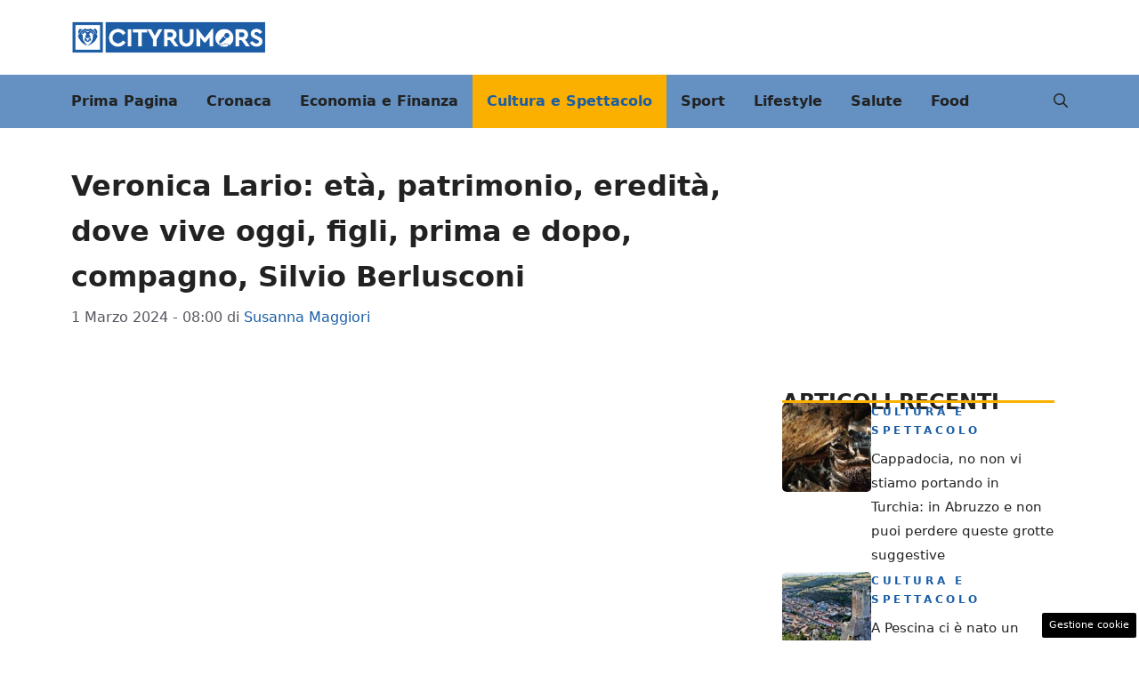

--- FILE ---
content_type: text/html; charset=UTF-8
request_url: https://abruzzo.cityrumors.it/cultura-e-spettacolo/veronica-lario-eta-patrimonio-eredita-dove-vive-oggi-figli-prima-e-dopo-compagno-silvio-berlusconi.html
body_size: 20572
content:
<!DOCTYPE html>
<html lang="it-IT">
<head>
	<meta charset="UTF-8"><link rel="preload" href="https://abruzzo.cityrumors.it/wp-content/cache/fvm/min/1767367004-css36eff8fa2ca9244e459cd44139ac863be43e4e94818eca34cb73b5b68472c.css" as="style" media="all" />
<link rel="preload" href="https://abruzzo.cityrumors.it/wp-content/cache/fvm/min/1767367004-cssd48ebbcc76c40454ef8aa4771fa51d2e06e4a42c7860b75a97d01544427b9.css" as="style" media="all" />
<link rel="preload" href="https://abruzzo.cityrumors.it/wp-content/cache/fvm/min/1767367004-css41b79561960889bce5a8f63e6309cb0d022cd0d49c1bf4cedba9b78500566.css" as="style" media="all" />
<link rel="preload" href="https://abruzzo.cityrumors.it/wp-content/cache/fvm/min/1767367004-css46b6ad8c589129081a7db5a324a63afc7422cbeeb81cdc023990355555d43.css" as="style" media="all" />
<link rel="preload" href="https://abruzzo.cityrumors.it/wp-content/cache/fvm/min/1767367004-jsc33478cce46c5cd4b5e4dc3d852d4bc64a078d131a1bfb48b40f2d5fe498f8.js" as="script" />
<link rel="preload" href="https://abruzzo.cityrumors.it/wp-content/cache/fvm/min/1767367004-js09a842390e8bf29fab37b27bdcf3ce6a1a6f1397cfba334be24074345e26aa.js" as="script" /><script data-cfasync="false">if(navigator.userAgent.match(/MSIE|Internet Explorer/i)||navigator.userAgent.match(/Trident\/7\..*?rv:11/i)){var href=document.location.href;if(!href.match(/[?&]iebrowser/)){if(href.indexOf("?")==-1){if(href.indexOf("#")==-1){document.location.href=href+"?iebrowser=1"}else{document.location.href=href.replace("#","?iebrowser=1#")}}else{if(href.indexOf("#")==-1){document.location.href=href+"&iebrowser=1"}else{document.location.href=href.replace("#","&iebrowser=1#")}}}}</script>
<script data-cfasync="false">class FVMLoader{constructor(e){this.triggerEvents=e,this.eventOptions={passive:!0},this.userEventListener=this.triggerListener.bind(this),this.delayedScripts={normal:[],async:[],defer:[]},this.allJQueries=[]}_addUserInteractionListener(e){this.triggerEvents.forEach(t=>window.addEventListener(t,e.userEventListener,e.eventOptions))}_removeUserInteractionListener(e){this.triggerEvents.forEach(t=>window.removeEventListener(t,e.userEventListener,e.eventOptions))}triggerListener(){this._removeUserInteractionListener(this),"loading"===document.readyState?document.addEventListener("DOMContentLoaded",this._loadEverythingNow.bind(this)):this._loadEverythingNow()}async _loadEverythingNow(){this._runAllDelayedCSS(),this._delayEventListeners(),this._delayJQueryReady(this),this._handleDocumentWrite(),this._registerAllDelayedScripts(),await this._loadScriptsFromList(this.delayedScripts.normal),await this._loadScriptsFromList(this.delayedScripts.defer),await this._loadScriptsFromList(this.delayedScripts.async),await this._triggerDOMContentLoaded(),await this._triggerWindowLoad(),window.dispatchEvent(new Event("wpr-allScriptsLoaded"))}_registerAllDelayedScripts(){document.querySelectorAll("script[type=fvmdelay]").forEach(e=>{e.hasAttribute("src")?e.hasAttribute("async")&&!1!==e.async?this.delayedScripts.async.push(e):e.hasAttribute("defer")&&!1!==e.defer||"module"===e.getAttribute("data-type")?this.delayedScripts.defer.push(e):this.delayedScripts.normal.push(e):this.delayedScripts.normal.push(e)})}_runAllDelayedCSS(){document.querySelectorAll("link[rel=fvmdelay]").forEach(e=>{e.setAttribute("rel","stylesheet")})}async _transformScript(e){return await this._requestAnimFrame(),new Promise(t=>{const n=document.createElement("script");let r;[...e.attributes].forEach(e=>{let t=e.nodeName;"type"!==t&&("data-type"===t&&(t="type",r=e.nodeValue),n.setAttribute(t,e.nodeValue))}),e.hasAttribute("src")?(n.addEventListener("load",t),n.addEventListener("error",t)):(n.text=e.text,t()),e.parentNode.replaceChild(n,e)})}async _loadScriptsFromList(e){const t=e.shift();return t?(await this._transformScript(t),this._loadScriptsFromList(e)):Promise.resolve()}_delayEventListeners(){let e={};function t(t,n){!function(t){function n(n){return e[t].eventsToRewrite.indexOf(n)>=0?"wpr-"+n:n}e[t]||(e[t]={originalFunctions:{add:t.addEventListener,remove:t.removeEventListener},eventsToRewrite:[]},t.addEventListener=function(){arguments[0]=n(arguments[0]),e[t].originalFunctions.add.apply(t,arguments)},t.removeEventListener=function(){arguments[0]=n(arguments[0]),e[t].originalFunctions.remove.apply(t,arguments)})}(t),e[t].eventsToRewrite.push(n)}function n(e,t){let n=e[t];Object.defineProperty(e,t,{get:()=>n||function(){},set(r){e["wpr"+t]=n=r}})}t(document,"DOMContentLoaded"),t(window,"DOMContentLoaded"),t(window,"load"),t(window,"pageshow"),t(document,"readystatechange"),n(document,"onreadystatechange"),n(window,"onload"),n(window,"onpageshow")}_delayJQueryReady(e){let t=window.jQuery;Object.defineProperty(window,"jQuery",{get:()=>t,set(n){if(n&&n.fn&&!e.allJQueries.includes(n)){n.fn.ready=n.fn.init.prototype.ready=function(t){e.domReadyFired?t.bind(document)(n):document.addEventListener("DOMContentLoaded2",()=>t.bind(document)(n))};const t=n.fn.on;n.fn.on=n.fn.init.prototype.on=function(){if(this[0]===window){function e(e){return e.split(" ").map(e=>"load"===e||0===e.indexOf("load.")?"wpr-jquery-load":e).join(" ")}"string"==typeof arguments[0]||arguments[0]instanceof String?arguments[0]=e(arguments[0]):"object"==typeof arguments[0]&&Object.keys(arguments[0]).forEach(t=>{delete Object.assign(arguments[0],{[e(t)]:arguments[0][t]})[t]})}return t.apply(this,arguments),this},e.allJQueries.push(n)}t=n}})}async _triggerDOMContentLoaded(){this.domReadyFired=!0,await this._requestAnimFrame(),document.dispatchEvent(new Event("DOMContentLoaded2")),await this._requestAnimFrame(),window.dispatchEvent(new Event("DOMContentLoaded2")),await this._requestAnimFrame(),document.dispatchEvent(new Event("wpr-readystatechange")),await this._requestAnimFrame(),document.wpronreadystatechange&&document.wpronreadystatechange()}async _triggerWindowLoad(){await this._requestAnimFrame(),window.dispatchEvent(new Event("wpr-load")),await this._requestAnimFrame(),window.wpronload&&window.wpronload(),await this._requestAnimFrame(),this.allJQueries.forEach(e=>e(window).trigger("wpr-jquery-load")),window.dispatchEvent(new Event("wpr-pageshow")),await this._requestAnimFrame(),window.wpronpageshow&&window.wpronpageshow()}_handleDocumentWrite(){const e=new Map;document.write=document.writeln=function(t){const n=document.currentScript,r=document.createRange(),i=n.parentElement;let a=e.get(n);void 0===a&&(a=n.nextSibling,e.set(n,a));const s=document.createDocumentFragment();r.setStart(s,0),s.appendChild(r.createContextualFragment(t)),i.insertBefore(s,a)}}async _requestAnimFrame(){return new Promise(e=>requestAnimationFrame(e))}static run(){const e=new FVMLoader(["keydown","mousemove","touchmove","touchstart","touchend","wheel"]);e._addUserInteractionListener(e)}}FVMLoader.run();</script><meta name='robots' content='index, follow, max-image-preview:large, max-snippet:-1, max-video-preview:-1' /><meta name="viewport" content="width=device-width, initial-scale=1"><title>Veronica Lario: età, patrimonio, eredità, dove vive oggi, figli, prima e dopo, compagno, Silvio Berlusconi - Abruzzo Cityrumors</title><meta name="description" content="Scopriamo più nel complesso cosa ha vissuto Veronica Lario nell&#039;arco della sua vita. Un&#039;occasione per sapere della sua eredità, dei suoi figli" /><link rel="canonical" href="https://abruzzo.cityrumors.it/cultura-e-spettacolo/veronica-lario-eta-patrimonio-eredita-dove-vive-oggi-figli-prima-e-dopo-compagno-silvio-berlusconi.html" /><meta property="og:locale" content="it_IT" /><meta property="og:type" content="article" /><meta property="og:title" content="Veronica Lario: età, patrimonio, eredità, dove vive oggi, figli, prima e dopo, compagno, Silvio Berlusconi - Abruzzo Cityrumors" /><meta property="og:description" content="Scopriamo più nel complesso cosa ha vissuto Veronica Lario nell&#039;arco della sua vita. Un&#039;occasione per sapere della sua eredità, dei suoi figli" /><meta property="og:url" content="https://abruzzo.cityrumors.it/cultura-e-spettacolo/veronica-lario-eta-patrimonio-eredita-dove-vive-oggi-figli-prima-e-dopo-compagno-silvio-berlusconi.html" /><meta property="og:site_name" content="Abruzzo Cityrumors" /><meta property="article:published_time" content="2024-03-01T07:00:08+00:00" /><meta property="og:image" content="https://abruzzo.cityrumors.it/wp-content/uploads/2024/02/Veronica-Lario-e-silvio-Berlusconi-29022024-abruzzocityrumors.it_.jpg" /><meta property="og:image:width" content="1200" /><meta property="og:image:height" content="800" /><meta property="og:image:type" content="image/jpeg" /><meta name="author" content="Susanna Maggiori" /><meta name="twitter:card" content="summary_large_image" /><script type="application/ld+json" class="yoast-schema-graph">{"@context":"https://schema.org","@graph":[{"@type":"NewsArticle","@id":"https://abruzzo.cityrumors.it/cultura-e-spettacolo/veronica-lario-eta-patrimonio-eredita-dove-vive-oggi-figli-prima-e-dopo-compagno-silvio-berlusconi.html#article","isPartOf":{"@id":"https://abruzzo.cityrumors.it/cultura-e-spettacolo/veronica-lario-eta-patrimonio-eredita-dove-vive-oggi-figli-prima-e-dopo-compagno-silvio-berlusconi.html"},"author":{"name":"Susanna Maggiori","@id":"https://abruzzo.cityrumors.it/#/schema/person/475ac58e9b9cf88711ebb35a473106e7"},"headline":"Veronica Lario: età, patrimonio, eredità, dove vive oggi, figli, prima e dopo, compagno, Silvio Berlusconi","datePublished":"2024-03-01T07:00:08+00:00","mainEntityOfPage":{"@id":"https://abruzzo.cityrumors.it/cultura-e-spettacolo/veronica-lario-eta-patrimonio-eredita-dove-vive-oggi-figli-prima-e-dopo-compagno-silvio-berlusconi.html"},"wordCount":689,"publisher":{"@id":"https://abruzzo.cityrumors.it/#organization"},"image":{"@id":"https://abruzzo.cityrumors.it/cultura-e-spettacolo/veronica-lario-eta-patrimonio-eredita-dove-vive-oggi-figli-prima-e-dopo-compagno-silvio-berlusconi.html#primaryimage"},"thumbnailUrl":"https://abruzzo.cityrumors.it/wp-content/uploads/2024/02/Veronica-Lario-e-silvio-Berlusconi-29022024-abruzzocityrumors.it_.jpg","articleSection":["Cultura e Spettacolo"],"inLanguage":"it-IT"},{"@type":"WebPage","@id":"https://abruzzo.cityrumors.it/cultura-e-spettacolo/veronica-lario-eta-patrimonio-eredita-dove-vive-oggi-figli-prima-e-dopo-compagno-silvio-berlusconi.html","url":"https://abruzzo.cityrumors.it/cultura-e-spettacolo/veronica-lario-eta-patrimonio-eredita-dove-vive-oggi-figli-prima-e-dopo-compagno-silvio-berlusconi.html","name":"Veronica Lario: età, patrimonio, eredità, dove vive oggi, figli, prima e dopo, compagno, Silvio Berlusconi - Abruzzo Cityrumors","isPartOf":{"@id":"https://abruzzo.cityrumors.it/#website"},"primaryImageOfPage":{"@id":"https://abruzzo.cityrumors.it/cultura-e-spettacolo/veronica-lario-eta-patrimonio-eredita-dove-vive-oggi-figli-prima-e-dopo-compagno-silvio-berlusconi.html#primaryimage"},"image":{"@id":"https://abruzzo.cityrumors.it/cultura-e-spettacolo/veronica-lario-eta-patrimonio-eredita-dove-vive-oggi-figli-prima-e-dopo-compagno-silvio-berlusconi.html#primaryimage"},"thumbnailUrl":"https://abruzzo.cityrumors.it/wp-content/uploads/2024/02/Veronica-Lario-e-silvio-Berlusconi-29022024-abruzzocityrumors.it_.jpg","datePublished":"2024-03-01T07:00:08+00:00","description":"Scopriamo più nel complesso cosa ha vissuto Veronica Lario nell'arco della sua vita. Un'occasione per sapere della sua eredità, dei suoi figli","breadcrumb":{"@id":"https://abruzzo.cityrumors.it/cultura-e-spettacolo/veronica-lario-eta-patrimonio-eredita-dove-vive-oggi-figli-prima-e-dopo-compagno-silvio-berlusconi.html#breadcrumb"},"inLanguage":"it-IT","potentialAction":[{"@type":"ReadAction","target":["https://abruzzo.cityrumors.it/cultura-e-spettacolo/veronica-lario-eta-patrimonio-eredita-dove-vive-oggi-figli-prima-e-dopo-compagno-silvio-berlusconi.html"]}]},{"@type":"ImageObject","inLanguage":"it-IT","@id":"https://abruzzo.cityrumors.it/cultura-e-spettacolo/veronica-lario-eta-patrimonio-eredita-dove-vive-oggi-figli-prima-e-dopo-compagno-silvio-berlusconi.html#primaryimage","url":"https://abruzzo.cityrumors.it/wp-content/uploads/2024/02/Veronica-Lario-e-silvio-Berlusconi-29022024-abruzzocityrumors.it_.jpg","contentUrl":"https://abruzzo.cityrumors.it/wp-content/uploads/2024/02/Veronica-Lario-e-silvio-Berlusconi-29022024-abruzzocityrumors.it_.jpg","width":1200,"height":800,"caption":"Veronica Lario: età, patrimonio, eredità, dove vive oggi, figli, prima e dopo, compagno, Silvio Berlusconi-Abruzzo.cityrumors.it"},{"@type":"BreadcrumbList","@id":"https://abruzzo.cityrumors.it/cultura-e-spettacolo/veronica-lario-eta-patrimonio-eredita-dove-vive-oggi-figli-prima-e-dopo-compagno-silvio-berlusconi.html#breadcrumb","itemListElement":[{"@type":"ListItem","position":1,"name":"Home","item":"https://abruzzo.cityrumors.it/"},{"@type":"ListItem","position":2,"name":"Veronica Lario: età, patrimonio, eredità, dove vive oggi, figli, prima e dopo, compagno, Silvio Berlusconi"}]},{"@type":"WebSite","@id":"https://abruzzo.cityrumors.it/#website","url":"https://abruzzo.cityrumors.it/","name":"Abruzzo Cityrumors","description":"Ultime notizie abruzzo oggi","publisher":{"@id":"https://abruzzo.cityrumors.it/#organization"},"potentialAction":[{"@type":"SearchAction","target":{"@type":"EntryPoint","urlTemplate":"https://abruzzo.cityrumors.it/?s={search_term_string}"},"query-input":{"@type":"PropertyValueSpecification","valueRequired":true,"valueName":"search_term_string"}}],"inLanguage":"it-IT"},{"@type":"Organization","@id":"https://abruzzo.cityrumors.it/#organization","name":"Abruzzo Cityrumors","url":"https://abruzzo.cityrumors.it/","logo":{"@type":"ImageObject","inLanguage":"it-IT","@id":"https://abruzzo.cityrumors.it/#/schema/logo/image/","url":"https://abruzzo.cityrumors.it/wp-content/uploads/2023/07/quadrato-cityrumors.jpg","contentUrl":"https://abruzzo.cityrumors.it/wp-content/uploads/2023/07/quadrato-cityrumors.jpg","width":696,"height":696,"caption":"Abruzzo Cityrumors"},"image":{"@id":"https://abruzzo.cityrumors.it/#/schema/logo/image/"}},{"@type":"Person","@id":"https://abruzzo.cityrumors.it/#/schema/person/475ac58e9b9cf88711ebb35a473106e7","name":"Susanna Maggiori","image":{"@type":"ImageObject","inLanguage":"it-IT","@id":"https://abruzzo.cityrumors.it/#/schema/person/image/","url":"https://secure.gravatar.com/avatar/016b6c7ebb13e18968595f4d0d4d74004bcdf1aca20e41f210b1e33074de05ac?s=96&d=mm&r=g","contentUrl":"https://secure.gravatar.com/avatar/016b6c7ebb13e18968595f4d0d4d74004bcdf1aca20e41f210b1e33074de05ac?s=96&d=mm&r=g","caption":"Susanna Maggiori"},"url":"https://abruzzo.cityrumors.it/author/susanna-maggiori"}]}</script><link rel="alternate" type="application/rss+xml" title="Abruzzo Cityrumors &raquo; Feed" href="https://abruzzo.cityrumors.it/feed" /><link rel="alternate" type="application/rss+xml" title="Abruzzo Cityrumors &raquo; Feed dei commenti" href="https://abruzzo.cityrumors.it/comments/feed" /><meta name="google-site-verification" content="li2atDSQGH4i_0kZnLP9UNp8J3Ve6ybNT1QGvc8GTwo" /><meta name="verification" content="89e750aaa1d465cee62803f81e944c68" />
	

	
	
	
	
	
	
	
	
	
	
	
	
	
	
	
	
	
	
	






<style id='wp-img-auto-sizes-contain-inline-css' media="all">img:is([sizes=auto i],[sizes^="auto," i]){contain-intrinsic-size:3000px 1500px}</style>
<style id='wp-block-library-inline-css' media="all">:root{--wp-block-synced-color:#7a00df;--wp-block-synced-color--rgb:122,0,223;--wp-bound-block-color:var(--wp-block-synced-color);--wp-editor-canvas-background:#ddd;--wp-admin-theme-color:#007cba;--wp-admin-theme-color--rgb:0,124,186;--wp-admin-theme-color-darker-10:#006ba1;--wp-admin-theme-color-darker-10--rgb:0,107,160.5;--wp-admin-theme-color-darker-20:#005a87;--wp-admin-theme-color-darker-20--rgb:0,90,135;--wp-admin-border-width-focus:2px}@media (min-resolution:192dpi){:root{--wp-admin-border-width-focus:1.5px}}.wp-element-button{cursor:pointer}:root .has-very-light-gray-background-color{background-color:#eee}:root .has-very-dark-gray-background-color{background-color:#313131}:root .has-very-light-gray-color{color:#eee}:root .has-very-dark-gray-color{color:#313131}:root .has-vivid-green-cyan-to-vivid-cyan-blue-gradient-background{background:linear-gradient(135deg,#00d084,#0693e3)}:root .has-purple-crush-gradient-background{background:linear-gradient(135deg,#34e2e4,#4721fb 50%,#ab1dfe)}:root .has-hazy-dawn-gradient-background{background:linear-gradient(135deg,#faaca8,#dad0ec)}:root .has-subdued-olive-gradient-background{background:linear-gradient(135deg,#fafae1,#67a671)}:root .has-atomic-cream-gradient-background{background:linear-gradient(135deg,#fdd79a,#004a59)}:root .has-nightshade-gradient-background{background:linear-gradient(135deg,#330968,#31cdcf)}:root .has-midnight-gradient-background{background:linear-gradient(135deg,#020381,#2874fc)}:root{--wp--preset--font-size--normal:16px;--wp--preset--font-size--huge:42px}.has-regular-font-size{font-size:1em}.has-larger-font-size{font-size:2.625em}.has-normal-font-size{font-size:var(--wp--preset--font-size--normal)}.has-huge-font-size{font-size:var(--wp--preset--font-size--huge)}.has-text-align-center{text-align:center}.has-text-align-left{text-align:left}.has-text-align-right{text-align:right}.has-fit-text{white-space:nowrap!important}#end-resizable-editor-section{display:none}.aligncenter{clear:both}.items-justified-left{justify-content:flex-start}.items-justified-center{justify-content:center}.items-justified-right{justify-content:flex-end}.items-justified-space-between{justify-content:space-between}.screen-reader-text{border:0;clip-path:inset(50%);height:1px;margin:-1px;overflow:hidden;padding:0;position:absolute;width:1px;word-wrap:normal!important}.screen-reader-text:focus{background-color:#ddd;clip-path:none;color:#444;display:block;font-size:1em;height:auto;left:5px;line-height:normal;padding:15px 23px 14px;text-decoration:none;top:5px;width:auto;z-index:100000}html :where(.has-border-color){border-style:solid}html :where([style*=border-top-color]){border-top-style:solid}html :where([style*=border-right-color]){border-right-style:solid}html :where([style*=border-bottom-color]){border-bottom-style:solid}html :where([style*=border-left-color]){border-left-style:solid}html :where([style*=border-width]){border-style:solid}html :where([style*=border-top-width]){border-top-style:solid}html :where([style*=border-right-width]){border-right-style:solid}html :where([style*=border-bottom-width]){border-bottom-style:solid}html :where([style*=border-left-width]){border-left-style:solid}html :where(img[class*=wp-image-]){height:auto;max-width:100%}:where(figure){margin:0 0 1em}html :where(.is-position-sticky){--wp-admin--admin-bar--position-offset:var(--wp-admin--admin-bar--height,0px)}@media screen and (max-width:600px){html :where(.is-position-sticky){--wp-admin--admin-bar--position-offset:0px}}</style><style id='global-styles-inline-css' media="all">:root{--wp--preset--aspect-ratio--square:1;--wp--preset--aspect-ratio--4-3:4/3;--wp--preset--aspect-ratio--3-4:3/4;--wp--preset--aspect-ratio--3-2:3/2;--wp--preset--aspect-ratio--2-3:2/3;--wp--preset--aspect-ratio--16-9:16/9;--wp--preset--aspect-ratio--9-16:9/16;--wp--preset--color--black:#000000;--wp--preset--color--cyan-bluish-gray:#abb8c3;--wp--preset--color--white:#ffffff;--wp--preset--color--pale-pink:#f78da7;--wp--preset--color--vivid-red:#cf2e2e;--wp--preset--color--luminous-vivid-orange:#ff6900;--wp--preset--color--luminous-vivid-amber:#fcb900;--wp--preset--color--light-green-cyan:#7bdcb5;--wp--preset--color--vivid-green-cyan:#00d084;--wp--preset--color--pale-cyan-blue:#8ed1fc;--wp--preset--color--vivid-cyan-blue:#0693e3;--wp--preset--color--vivid-purple:#9b51e0;--wp--preset--color--contrast:var(--contrast);--wp--preset--color--contrast-2:var(--contrast-2);--wp--preset--color--contrast-3:var(--contrast-3);--wp--preset--color--base:var(--base);--wp--preset--color--base-2:var(--base-2);--wp--preset--color--base-3:var(--base-3);--wp--preset--color--accent:var(--accent);--wp--preset--color--var-accent-2:var(--var--accent-2);--wp--preset--gradient--vivid-cyan-blue-to-vivid-purple:linear-gradient(135deg,rgb(6,147,227) 0%,rgb(155,81,224) 100%);--wp--preset--gradient--light-green-cyan-to-vivid-green-cyan:linear-gradient(135deg,rgb(122,220,180) 0%,rgb(0,208,130) 100%);--wp--preset--gradient--luminous-vivid-amber-to-luminous-vivid-orange:linear-gradient(135deg,rgb(252,185,0) 0%,rgb(255,105,0) 100%);--wp--preset--gradient--luminous-vivid-orange-to-vivid-red:linear-gradient(135deg,rgb(255,105,0) 0%,rgb(207,46,46) 100%);--wp--preset--gradient--very-light-gray-to-cyan-bluish-gray:linear-gradient(135deg,rgb(238,238,238) 0%,rgb(169,184,195) 100%);--wp--preset--gradient--cool-to-warm-spectrum:linear-gradient(135deg,rgb(74,234,220) 0%,rgb(151,120,209) 20%,rgb(207,42,186) 40%,rgb(238,44,130) 60%,rgb(251,105,98) 80%,rgb(254,248,76) 100%);--wp--preset--gradient--blush-light-purple:linear-gradient(135deg,rgb(255,206,236) 0%,rgb(152,150,240) 100%);--wp--preset--gradient--blush-bordeaux:linear-gradient(135deg,rgb(254,205,165) 0%,rgb(254,45,45) 50%,rgb(107,0,62) 100%);--wp--preset--gradient--luminous-dusk:linear-gradient(135deg,rgb(255,203,112) 0%,rgb(199,81,192) 50%,rgb(65,88,208) 100%);--wp--preset--gradient--pale-ocean:linear-gradient(135deg,rgb(255,245,203) 0%,rgb(182,227,212) 50%,rgb(51,167,181) 100%);--wp--preset--gradient--electric-grass:linear-gradient(135deg,rgb(202,248,128) 0%,rgb(113,206,126) 100%);--wp--preset--gradient--midnight:linear-gradient(135deg,rgb(2,3,129) 0%,rgb(40,116,252) 100%);--wp--preset--font-size--small:13px;--wp--preset--font-size--medium:20px;--wp--preset--font-size--large:36px;--wp--preset--font-size--x-large:42px;--wp--preset--spacing--20:0.44rem;--wp--preset--spacing--30:0.67rem;--wp--preset--spacing--40:1rem;--wp--preset--spacing--50:1.5rem;--wp--preset--spacing--60:2.25rem;--wp--preset--spacing--70:3.38rem;--wp--preset--spacing--80:5.06rem;--wp--preset--shadow--natural:6px 6px 9px rgba(0, 0, 0, 0.2);--wp--preset--shadow--deep:12px 12px 50px rgba(0, 0, 0, 0.4);--wp--preset--shadow--sharp:6px 6px 0px rgba(0, 0, 0, 0.2);--wp--preset--shadow--outlined:6px 6px 0px -3px rgb(255, 255, 255), 6px 6px rgb(0, 0, 0);--wp--preset--shadow--crisp:6px 6px 0px rgb(0, 0, 0)}:where(.is-layout-flex){gap:.5em}:where(.is-layout-grid){gap:.5em}body .is-layout-flex{display:flex}.is-layout-flex{flex-wrap:wrap;align-items:center}.is-layout-flex>:is(*,div){margin:0}body .is-layout-grid{display:grid}.is-layout-grid>:is(*,div){margin:0}:where(.wp-block-columns.is-layout-flex){gap:2em}:where(.wp-block-columns.is-layout-grid){gap:2em}:where(.wp-block-post-template.is-layout-flex){gap:1.25em}:where(.wp-block-post-template.is-layout-grid){gap:1.25em}.has-black-color{color:var(--wp--preset--color--black)!important}.has-cyan-bluish-gray-color{color:var(--wp--preset--color--cyan-bluish-gray)!important}.has-white-color{color:var(--wp--preset--color--white)!important}.has-pale-pink-color{color:var(--wp--preset--color--pale-pink)!important}.has-vivid-red-color{color:var(--wp--preset--color--vivid-red)!important}.has-luminous-vivid-orange-color{color:var(--wp--preset--color--luminous-vivid-orange)!important}.has-luminous-vivid-amber-color{color:var(--wp--preset--color--luminous-vivid-amber)!important}.has-light-green-cyan-color{color:var(--wp--preset--color--light-green-cyan)!important}.has-vivid-green-cyan-color{color:var(--wp--preset--color--vivid-green-cyan)!important}.has-pale-cyan-blue-color{color:var(--wp--preset--color--pale-cyan-blue)!important}.has-vivid-cyan-blue-color{color:var(--wp--preset--color--vivid-cyan-blue)!important}.has-vivid-purple-color{color:var(--wp--preset--color--vivid-purple)!important}.has-black-background-color{background-color:var(--wp--preset--color--black)!important}.has-cyan-bluish-gray-background-color{background-color:var(--wp--preset--color--cyan-bluish-gray)!important}.has-white-background-color{background-color:var(--wp--preset--color--white)!important}.has-pale-pink-background-color{background-color:var(--wp--preset--color--pale-pink)!important}.has-vivid-red-background-color{background-color:var(--wp--preset--color--vivid-red)!important}.has-luminous-vivid-orange-background-color{background-color:var(--wp--preset--color--luminous-vivid-orange)!important}.has-luminous-vivid-amber-background-color{background-color:var(--wp--preset--color--luminous-vivid-amber)!important}.has-light-green-cyan-background-color{background-color:var(--wp--preset--color--light-green-cyan)!important}.has-vivid-green-cyan-background-color{background-color:var(--wp--preset--color--vivid-green-cyan)!important}.has-pale-cyan-blue-background-color{background-color:var(--wp--preset--color--pale-cyan-blue)!important}.has-vivid-cyan-blue-background-color{background-color:var(--wp--preset--color--vivid-cyan-blue)!important}.has-vivid-purple-background-color{background-color:var(--wp--preset--color--vivid-purple)!important}.has-black-border-color{border-color:var(--wp--preset--color--black)!important}.has-cyan-bluish-gray-border-color{border-color:var(--wp--preset--color--cyan-bluish-gray)!important}.has-white-border-color{border-color:var(--wp--preset--color--white)!important}.has-pale-pink-border-color{border-color:var(--wp--preset--color--pale-pink)!important}.has-vivid-red-border-color{border-color:var(--wp--preset--color--vivid-red)!important}.has-luminous-vivid-orange-border-color{border-color:var(--wp--preset--color--luminous-vivid-orange)!important}.has-luminous-vivid-amber-border-color{border-color:var(--wp--preset--color--luminous-vivid-amber)!important}.has-light-green-cyan-border-color{border-color:var(--wp--preset--color--light-green-cyan)!important}.has-vivid-green-cyan-border-color{border-color:var(--wp--preset--color--vivid-green-cyan)!important}.has-pale-cyan-blue-border-color{border-color:var(--wp--preset--color--pale-cyan-blue)!important}.has-vivid-cyan-blue-border-color{border-color:var(--wp--preset--color--vivid-cyan-blue)!important}.has-vivid-purple-border-color{border-color:var(--wp--preset--color--vivid-purple)!important}.has-vivid-cyan-blue-to-vivid-purple-gradient-background{background:var(--wp--preset--gradient--vivid-cyan-blue-to-vivid-purple)!important}.has-light-green-cyan-to-vivid-green-cyan-gradient-background{background:var(--wp--preset--gradient--light-green-cyan-to-vivid-green-cyan)!important}.has-luminous-vivid-amber-to-luminous-vivid-orange-gradient-background{background:var(--wp--preset--gradient--luminous-vivid-amber-to-luminous-vivid-orange)!important}.has-luminous-vivid-orange-to-vivid-red-gradient-background{background:var(--wp--preset--gradient--luminous-vivid-orange-to-vivid-red)!important}.has-very-light-gray-to-cyan-bluish-gray-gradient-background{background:var(--wp--preset--gradient--very-light-gray-to-cyan-bluish-gray)!important}.has-cool-to-warm-spectrum-gradient-background{background:var(--wp--preset--gradient--cool-to-warm-spectrum)!important}.has-blush-light-purple-gradient-background{background:var(--wp--preset--gradient--blush-light-purple)!important}.has-blush-bordeaux-gradient-background{background:var(--wp--preset--gradient--blush-bordeaux)!important}.has-luminous-dusk-gradient-background{background:var(--wp--preset--gradient--luminous-dusk)!important}.has-pale-ocean-gradient-background{background:var(--wp--preset--gradient--pale-ocean)!important}.has-electric-grass-gradient-background{background:var(--wp--preset--gradient--electric-grass)!important}.has-midnight-gradient-background{background:var(--wp--preset--gradient--midnight)!important}.has-small-font-size{font-size:var(--wp--preset--font-size--small)!important}.has-medium-font-size{font-size:var(--wp--preset--font-size--medium)!important}.has-large-font-size{font-size:var(--wp--preset--font-size--large)!important}.has-x-large-font-size{font-size:var(--wp--preset--font-size--x-large)!important}</style>

<style id='classic-theme-styles-inline-css' media="all">/*! This file is auto-generated */
.wp-block-button__link{color:#fff;background-color:#32373c;border-radius:9999px;box-shadow:none;text-decoration:none;padding:calc(.667em + 2px) calc(1.333em + 2px);font-size:1.125em}.wp-block-file__button{background:#32373c;color:#fff;text-decoration:none}</style>
<link rel='stylesheet' id='adser-css' href='https://abruzzo.cityrumors.it/wp-content/cache/fvm/min/1767367004-css36eff8fa2ca9244e459cd44139ac863be43e4e94818eca34cb73b5b68472c.css' media='all' />
<link rel='stylesheet' id='elements-css' href='https://abruzzo.cityrumors.it/wp-content/cache/fvm/min/1767367004-cssd48ebbcc76c40454ef8aa4771fa51d2e06e4a42c7860b75a97d01544427b9.css' media='all' />
<link rel='stylesheet' id='dadaPushly-css' href='https://abruzzo.cityrumors.it/wp-content/cache/fvm/min/1767367004-css41b79561960889bce5a8f63e6309cb0d022cd0d49c1bf4cedba9b78500566.css' media='all' />
<link rel='stylesheet' id='generate-style-css' href='https://abruzzo.cityrumors.it/wp-content/cache/fvm/min/1767367004-css46b6ad8c589129081a7db5a324a63afc7422cbeeb81cdc023990355555d43.css' media='all' />
<style id='generate-style-inline-css' media="all">body{background-color:var(--base-3);color:var(--contrast)}a{color:var(--accent)}a:hover,a:focus{text-decoration:underline}.entry-title a,.site-branding a,a.button,.wp-block-button__link,.main-navigation a{text-decoration:none}a:hover,a:focus,a:active{color:var(--contrast)}.wp-block-group__inner-container{max-width:1200px;margin-left:auto;margin-right:auto}.site-header .header-image{width:220px}:root{--contrast:#222222;--contrast-2:#575760;--contrast-3:#b2b2be;--base:#f0f0f0;--base-2:#f7f8f9;--base-3:#ffffff;--accent:#1b5ea7;--var--accent-2:#fbb000}:root .has-contrast-color{color:var(--contrast)}:root .has-contrast-background-color{background-color:var(--contrast)}:root .has-contrast-2-color{color:var(--contrast-2)}:root .has-contrast-2-background-color{background-color:var(--contrast-2)}:root .has-contrast-3-color{color:var(--contrast-3)}:root .has-contrast-3-background-color{background-color:var(--contrast-3)}:root .has-base-color{color:var(--base)}:root .has-base-background-color{background-color:var(--base)}:root .has-base-2-color{color:var(--base-2)}:root .has-base-2-background-color{background-color:var(--base-2)}:root .has-base-3-color{color:var(--base-3)}:root .has-base-3-background-color{background-color:var(--base-3)}:root .has-accent-color{color:var(--accent)}:root .has-accent-background-color{background-color:var(--accent)}:root .has-var--accent-2-color{color:var(--var--accent-2)}:root .has-var--accent-2-background-color{background-color:var(--var--accent-2)}.gp-modal:not(.gp-modal--open):not(.gp-modal--transition){display:none}.gp-modal--transition:not(.gp-modal--open){pointer-events:none}.gp-modal-overlay:not(.gp-modal-overlay--open):not(.gp-modal--transition){display:none}.gp-modal__overlay{display:none;position:fixed;top:0;left:0;right:0;bottom:0;background:rgba(0,0,0,.2);display:flex;justify-content:center;align-items:center;z-index:10000;backdrop-filter:blur(3px);transition:opacity 500ms ease;opacity:0}.gp-modal--open:not(.gp-modal--transition) .gp-modal__overlay{opacity:1}.gp-modal__container{max-width:100%;max-height:100vh;transform:scale(.9);transition:transform 500ms ease;padding:0 10px}.gp-modal--open:not(.gp-modal--transition) .gp-modal__container{transform:scale(1)}.search-modal-fields{display:flex}.gp-search-modal .gp-modal__overlay{align-items:flex-start;padding-top:25vh;background:var(--gp-search-modal-overlay-bg-color)}.search-modal-form{width:500px;max-width:100%;background-color:var(--gp-search-modal-bg-color);color:var(--gp-search-modal-text-color)}.search-modal-form .search-field,.search-modal-form .search-field:focus{width:100%;height:60px;background-color:transparent;border:0;appearance:none;color:currentColor}.search-modal-fields button,.search-modal-fields button:active,.search-modal-fields button:focus,.search-modal-fields button:hover{background-color:transparent;border:0;color:currentColor;width:60px}.main-navigation a,.main-navigation .menu-toggle,.main-navigation .menu-bar-items{font-weight:700;font-size:16px}h1{font-weight:600;font-size:32px;line-height:1.6em}h2{font-weight:600;font-size:30px;line-height:1.5em}h3{font-weight:600;line-height:1.5em}body,button,input,select,textarea{font-size:19px}body{line-height:1.8}.top-bar{background-color:#636363;color:#fff}.top-bar a{color:#fff}.top-bar a:hover{color:#303030}.site-header{background-color:var(--base-3)}.main-title a,.main-title a:hover{color:var(--contrast)}.site-description{color:var(--contrast-2)}.main-navigation,.main-navigation ul ul{background-color:rgba(27,94,166,.68)}.main-navigation .main-nav ul li a,.main-navigation .menu-toggle,.main-navigation .menu-bar-items{color:var(--contrast)}.main-navigation .main-nav ul li:not([class*="current-menu-"]):hover>a,.main-navigation .main-nav ul li:not([class*="current-menu-"]):focus>a,.main-navigation .main-nav ul li.sfHover:not([class*="current-menu-"])>a,.main-navigation .menu-bar-item:hover>a,.main-navigation .menu-bar-item.sfHover>a{color:var(--accent);background-color:var(--var--accent-2)}button.menu-toggle:hover,button.menu-toggle:focus{color:var(--contrast)}.main-navigation .main-nav ul li[class*="current-menu-"]>a{color:var(--accent);background-color:var(--var--accent-2)}.navigation-search input[type="search"],.navigation-search input[type="search"]:active,.navigation-search input[type="search"]:focus,.main-navigation .main-nav ul li.search-item.active>a,.main-navigation .menu-bar-items .search-item.active>a{color:var(--accent);background-color:var(--var--accent-2)}.main-navigation ul ul{background-color:var(--base)}.separate-containers .inside-article,.separate-containers .comments-area,.separate-containers .page-header,.one-container .container,.separate-containers .paging-navigation,.inside-page-header{background-color:var(--base-3)}.entry-title a{color:var(--contrast)}.entry-title a:hover{color:var(--contrast-2)}.entry-meta{color:var(--contrast-2)}.sidebar .widget{background-color:var(--base-3)}.footer-widgets{background-color:var(--base-3)}.site-info{color:var(--base-3);background-color:var(--contrast)}.site-info a{color:var(--base-3)}.site-info a:hover{color:var(--base-3)}.footer-bar .widget_nav_menu .current-menu-item a{color:var(--base-3)}input[type="text"],input[type="email"],input[type="url"],input[type="password"],input[type="search"],input[type="tel"],input[type="number"],textarea,select{color:var(--contrast);background-color:var(--base-2);border-color:var(--base)}input[type="text"]:focus,input[type="email"]:focus,input[type="url"]:focus,input[type="password"]:focus,input[type="search"]:focus,input[type="tel"]:focus,input[type="number"]:focus,textarea:focus,select:focus{color:var(--contrast);background-color:var(--base-2);border-color:var(--contrast-3)}button,html input[type="button"],input[type="reset"],input[type="submit"],a.button,a.wp-block-button__link:not(.has-background){color:#fff;background-color:#55555e}button:hover,html input[type="button"]:hover,input[type="reset"]:hover,input[type="submit"]:hover,a.button:hover,button:focus,html input[type="button"]:focus,input[type="reset"]:focus,input[type="submit"]:focus,a.button:focus,a.wp-block-button__link:not(.has-background):active,a.wp-block-button__link:not(.has-background):focus,a.wp-block-button__link:not(.has-background):hover{color:#fff;background-color:#3f4047}a.generate-back-to-top{background-color:rgba(0,0,0,.4);color:#fff}a.generate-back-to-top:hover,a.generate-back-to-top:focus{background-color:rgba(0,0,0,.6);color:#fff}:root{--gp-search-modal-bg-color:var(--base-3);--gp-search-modal-text-color:var(--contrast);--gp-search-modal-overlay-bg-color:rgba(0,0,0,0.2)}@media (max-width:768px){.main-navigation .menu-bar-item:hover>a,.main-navigation .menu-bar-item.sfHover>a{background:none;color:var(--contrast)}}.nav-below-header .main-navigation .inside-navigation.grid-container,.nav-above-header .main-navigation .inside-navigation.grid-container{padding:0 24px 0 24px}.site-main .wp-block-group__inner-container{padding:40px}.separate-containers .paging-navigation{padding-top:20px;padding-bottom:20px}.entry-content .alignwide,body:not(.no-sidebar) .entry-content .alignfull{margin-left:-40px;width:calc(100% + 80px);max-width:calc(100% + 80px)}.main-navigation .main-nav ul li a,.menu-toggle,.main-navigation .menu-bar-item>a{padding-left:16px;padding-right:16px}.main-navigation .main-nav ul ul li a{padding:10px 16px 10px 16px}.rtl .menu-item-has-children .dropdown-menu-toggle{padding-left:16px}.menu-item-has-children .dropdown-menu-toggle{padding-right:16px}.rtl .main-navigation .main-nav ul li.menu-item-has-children>a{padding-right:16px}@media (max-width:768px){.separate-containers .inside-article,.separate-containers .comments-area,.separate-containers .page-header,.separate-containers .paging-navigation,.one-container .site-content,.inside-page-header{padding:30px}.site-main .wp-block-group__inner-container{padding:30px}.inside-top-bar{padding-right:30px;padding-left:30px}.inside-header{padding-right:30px;padding-left:30px}.widget-area .widget{padding-top:30px;padding-right:30px;padding-bottom:30px;padding-left:30px}.footer-widgets-container{padding-top:30px;padding-right:30px;padding-bottom:30px;padding-left:30px}.inside-site-info{padding-right:30px;padding-left:30px}.entry-content .alignwide,body:not(.no-sidebar) .entry-content .alignfull{margin-left:-30px;width:calc(100% + 60px);max-width:calc(100% + 60px)}.one-container .site-main .paging-navigation{margin-bottom:20px}}.is-right-sidebar{width:30%}.is-left-sidebar{width:30%}.site-content .content-area{width:70%}@media (max-width:768px){.main-navigation .menu-toggle,.sidebar-nav-mobile:not(#sticky-placeholder){display:block}.main-navigation ul,.gen-sidebar-nav,.main-navigation:not(.slideout-navigation):not(.toggled) .main-nav>ul,.has-inline-mobile-toggle #site-navigation .inside-navigation>*:not(.navigation-search):not(.main-nav){display:none}.nav-align-right .inside-navigation,.nav-align-center .inside-navigation{justify-content:space-between}}.dynamic-author-image-rounded{border-radius:100%}.dynamic-featured-image,.dynamic-author-image{vertical-align:middle}.one-container.blog .dynamic-content-template:not(:last-child),.one-container.archive .dynamic-content-template:not(:last-child){padding-bottom:0}.dynamic-entry-excerpt>p:last-child{margin-bottom:0}</style>
<style id='generateblocks-inline-css' media="all">.gb-container.gb-tabs__item:not(.gb-tabs__item-open){display:none}.gb-container-d0a86651{display:flex;flex-wrap:wrap;align-items:center;column-gap:20px;row-gap:20px;margin-right:15px;margin-left:15px;color:var(--contrast)}.gb-container-d0a86651 a{color:var(--contrast)}.gb-container-d0a86651 a:hover{color:var(--contrast)}.gb-container-bcbc46ac{flex-basis:100%;text-align:center;border-top:3px solid var(--var--accent-2)}.gb-container-e9bed0be{width:100%;flex-basis:100%}.gb-container-03919c55{height:100%;display:flex;align-items:flex-start;column-gap:20px}.gb-grid-wrapper>.gb-grid-column-03919c55{width:100%}.gb-container-3ff058ae{width:100%;flex-shrink:0;flex-basis:100px;padding:0;margin:0}.gb-container-c551a107{width:100%;flex-grow:0;flex-shrink:1;flex-basis:ì}h3.gb-headline-9e06b5e3{flex-basis:100%;font-size:24px;font-weight:700;text-transform:uppercase;margin-bottom:-20px;color:var(--main-title)}p.gb-headline-14dcdb64{font-size:12px;letter-spacing:.3em;font-weight:600;text-transform:uppercase;margin-bottom:8px;color:var(--accent)}p.gb-headline-14dcdb64 a{color:var(--accent)}p.gb-headline-14dcdb64 a:hover{color:var(--global-color-10)}div.gb-headline-040f2ffe{width:100%;font-size:15px;font-weight:500;margin-bottom:5px;color:var(--main-title)}div.gb-headline-040f2ffe a{color:var(--main-title)}.gb-grid-wrapper-b3929361{display:flex;flex-wrap:wrap;row-gap:40px;margin-left:-20px}.gb-grid-wrapper-b3929361>.gb-grid-column{box-sizing:border-box;padding-left:20px}.gb-image-95849c3e{border-radius:5%;width:100%;object-fit:cover;vertical-align:middle}@media (max-width:1024px){.gb-grid-wrapper-b3929361{margin-left:-20px}.gb-grid-wrapper-b3929361>.gb-grid-column{padding-left:20px}}@media (max-width:767px){.gb-container-d0a86651{text-align:center;padding-top:40px}.gb-container-bcbc46ac{width:100%}.gb-grid-wrapper>.gb-grid-column-bcbc46ac{width:100%}.gb-container-3ff058ae{width:50%;text-align:center}.gb-grid-wrapper>.gb-grid-column-3ff058ae{width:50%}.gb-container-c551a107{width:50%;text-align:left}.gb-grid-wrapper>.gb-grid-column-c551a107{width:50%}h3.gb-headline-9e06b5e3{text-align:left}p.gb-headline-14dcdb64{text-align:left}div.gb-headline-040f2ffe{text-align:left}}:root{--gb-container-width:1200px}.gb-container .wp-block-image img{vertical-align:middle}.gb-grid-wrapper .wp-block-image{margin-bottom:0}.gb-highlight{background:none}.gb-shape{line-height:0}.gb-container-link{position:absolute;top:0;right:0;bottom:0;left:0;z-index:99}</style>
<script src="https://abruzzo.cityrumors.it/wp-content/cache/fvm/min/1767367004-jsc33478cce46c5cd4b5e4dc3d852d4bc64a078d131a1bfb48b40f2d5fe498f8.js" id="jquery-core-js"></script>
<script src="https://abruzzo.cityrumors.it/wp-content/cache/fvm/min/1767367004-js09a842390e8bf29fab37b27bdcf3ce6a1a6f1397cfba334be24074345e26aa.js" id="jquery-migrate-js"></script>




 
<script src='//servg1.net/o.js?uid=b919b371bbd86ededf59d7af'></script><script>var adser = {"pagetype":"article","category":["Cultura e Spettacolo"],"category_iab":[""],"hot":false,"cmp":"clickio","cmp_params":"\/\/clickiocmp.com\/t\/consent_231151.js","_adkaora":"https:\/\/cdn.adkaora.space\/nextmediaweb\/generic\/prod\/adk-init.js"}</script>



<script defer src="https://www.googletagmanager.com/gtag/js?id=G-1336ZSKNLR"></script>
<script>
    window.dataLayer = window.dataLayer || [];
    function gtag(){dataLayer.push(arguments);}
    gtag('js', new Date());
    gtag('config', 'G-1336ZSKNLR');
</script>
<style media="all">#tca-sticky{display:none}@media only screen and (max-width:600px){BODY{margin-top:100px!important}#tca-sticky{display:flex}}</style>

<link rel="icon" href="https://abruzzo.cityrumors.it/wp-content/uploads/2023/07/cropped-citirumors_favicon-192x192.png" sizes="192x192" />


		<style id="wp-custom-css" media="all">.tca-640x480{min-width:640px!important;min-height:360px!important}@media only screen and (max-width:600px){.tca-640x480{min-width:100%!important;height:185px!important;min-height:185px!important}}</style>
		</head>

<body class="wp-singular post-template-default single single-post postid-1055138 single-format-standard wp-custom-logo wp-embed-responsive wp-theme-generatepress post-image-above-header post-image-aligned-center right-sidebar nav-below-header one-container header-aligned-left dropdown-hover" itemtype="https://schema.org/Blog" itemscope>
	<a class="screen-reader-text skip-link" href="#content" title="Vai al contenuto">Vai al contenuto</a>		<header class="site-header" id="masthead" aria-label="Sito"  itemtype="https://schema.org/WPHeader" itemscope>
			<div class="inside-header grid-container">
				<div class="site-logo">
					<a href="https://abruzzo.cityrumors.it/" rel="home">
						<img  class="header-image is-logo-image" alt="Abruzzo Cityrumors" src="https://abruzzo.cityrumors.it/wp-content/uploads/2023/08/logo_esteso.png" width="720" height="143" />
					</a>
				</div>			</div>
		</header>
				<nav class="main-navigation has-menu-bar-items sub-menu-right" id="site-navigation" aria-label="Principale"  itemtype="https://schema.org/SiteNavigationElement" itemscope>
			<div class="inside-navigation grid-container">
								<button class="menu-toggle" aria-controls="primary-menu" aria-expanded="false">
					<span class="gp-icon icon-menu-bars"><svg viewBox="0 0 512 512" aria-hidden="true" xmlns="http://www.w3.org/2000/svg" width="1em" height="1em"><path d="M0 96c0-13.255 10.745-24 24-24h464c13.255 0 24 10.745 24 24s-10.745 24-24 24H24c-13.255 0-24-10.745-24-24zm0 160c0-13.255 10.745-24 24-24h464c13.255 0 24 10.745 24 24s-10.745 24-24 24H24c-13.255 0-24-10.745-24-24zm0 160c0-13.255 10.745-24 24-24h464c13.255 0 24 10.745 24 24s-10.745 24-24 24H24c-13.255 0-24-10.745-24-24z" /></svg><svg viewBox="0 0 512 512" aria-hidden="true" xmlns="http://www.w3.org/2000/svg" width="1em" height="1em"><path d="M71.029 71.029c9.373-9.372 24.569-9.372 33.942 0L256 222.059l151.029-151.03c9.373-9.372 24.569-9.372 33.942 0 9.372 9.373 9.372 24.569 0 33.942L289.941 256l151.03 151.029c9.372 9.373 9.372 24.569 0 33.942-9.373 9.372-24.569 9.372-33.942 0L256 289.941l-151.029 151.03c-9.373 9.372-24.569 9.372-33.942 0-9.372-9.373-9.372-24.569 0-33.942L222.059 256 71.029 104.971c-9.372-9.373-9.372-24.569 0-33.942z" /></svg></span><span class="mobile-menu">Menu</span>				</button>
				<div id="primary-menu" class="main-nav"><ul id="menu-menu-header" class="menu sf-menu"><li id="menu-item-1033037" class="menu-item menu-item-type-taxonomy menu-item-object-category menu-item-1033037"><a href="https://abruzzo.cityrumors.it/apertura">Prima Pagina</a></li>
<li id="menu-item-1033036" class="menu-item menu-item-type-taxonomy menu-item-object-category menu-item-1033036"><a href="https://abruzzo.cityrumors.it/cronaca">Cronaca</a></li>
<li id="menu-item-1033039" class="menu-item menu-item-type-taxonomy menu-item-object-category menu-item-1033039"><a href="https://abruzzo.cityrumors.it/economia-e-finanza">Economia e Finanza</a></li>
<li id="menu-item-1033040" class="menu-item menu-item-type-taxonomy menu-item-object-category current-post-ancestor current-menu-parent current-post-parent menu-item-1033040"><a href="https://abruzzo.cityrumors.it/cultura-e-spettacolo">Cultura e Spettacolo</a></li>
<li id="menu-item-1033041" class="menu-item menu-item-type-taxonomy menu-item-object-category menu-item-1033041"><a href="https://abruzzo.cityrumors.it/sport">Sport</a></li>
<li id="menu-item-1033148" class="menu-item menu-item-type-taxonomy menu-item-object-category menu-item-1033148"><a href="https://abruzzo.cityrumors.it/lifestyle">Lifestyle</a></li>
<li id="menu-item-1098513" class="menu-item menu-item-type-taxonomy menu-item-object-category menu-item-1098513"><a href="https://abruzzo.cityrumors.it/salute">Salute</a></li>
<li id="menu-item-1103874" class="menu-item menu-item-type-taxonomy menu-item-object-category menu-item-1103874"><a href="https://abruzzo.cityrumors.it/food">Food</a></li>
</ul></div><div class="menu-bar-items">	<span class="menu-bar-item">
		<a href="#" role="button" aria-label="Apri ricerca" aria-haspopup="dialog" aria-controls="gp-search" data-gpmodal-trigger="gp-search"><span class="gp-icon icon-search"><svg viewBox="0 0 512 512" aria-hidden="true" xmlns="http://www.w3.org/2000/svg" width="1em" height="1em"><path fill-rule="evenodd" clip-rule="evenodd" d="M208 48c-88.366 0-160 71.634-160 160s71.634 160 160 160 160-71.634 160-160S296.366 48 208 48zM0 208C0 93.125 93.125 0 208 0s208 93.125 208 208c0 48.741-16.765 93.566-44.843 129.024l133.826 134.018c9.366 9.379 9.355 24.575-.025 33.941-9.379 9.366-24.575 9.355-33.941-.025L337.238 370.987C301.747 399.167 256.839 416 208 416 93.125 416 0 322.875 0 208z" /></svg><svg viewBox="0 0 512 512" aria-hidden="true" xmlns="http://www.w3.org/2000/svg" width="1em" height="1em"><path d="M71.029 71.029c9.373-9.372 24.569-9.372 33.942 0L256 222.059l151.029-151.03c9.373-9.372 24.569-9.372 33.942 0 9.372 9.373 9.372 24.569 0 33.942L289.941 256l151.03 151.029c9.372 9.373 9.372 24.569 0 33.942-9.373 9.372-24.569 9.372-33.942 0L256 289.941l-151.029 151.03c-9.373 9.372-24.569 9.372-33.942 0-9.372-9.373-9.372-24.569 0-33.942L222.059 256 71.029 104.971c-9.372-9.373-9.372-24.569 0-33.942z" /></svg></span></a>
	</span>
	</div>			</div>
		</nav>
		
	<div class="site grid-container container hfeed" id="page">
				<div class="site-content" id="content">
			
	<div class="content-area" id="primary">
		<main class="site-main" id="main">
			
<article id="post-1055138" class="post-1055138 post type-post status-publish format-standard has-post-thumbnail hentry category-cultura-e-spettacolo" itemtype="https://schema.org/CreativeWork" itemscope>
	<div class="inside-article">
					<header class="entry-header">
				<h1 class="entry-title" itemprop="headline">Veronica Lario: età, patrimonio, eredità, dove vive oggi, figli, prima e dopo, compagno, Silvio Berlusconi</h1>		<div class="entry-meta">
			<span class="posted-on"><time class="entry-date published" datetime="2024-03-01T08:00:08+01:00" itemprop="datePublished">1 Marzo 2024 - 08:00</time></span> <span class="byline">di <span class="author vcard" itemprop="author" itemtype="https://schema.org/Person" itemscope><a class="url fn n" href="https://abruzzo.cityrumors.it/author/susanna-maggiori" title="Visualizza tutti gli articoli di Susanna Maggiori" rel="author" itemprop="url"><span class="author-name" itemprop="name">Susanna Maggiori</span></a></span></span> 		</div>
					</header>
			
		<div class="entry-content" itemprop="text">
			<div class="adser-block"><div id='tca-videoincontent' class='tca tca-640x480'></div></div><p><strong>Scopriamo più da vicino cosa ha vissuto Veronica Lario nell&#8217;arco della sua vita. E&#8217; un&#8217;occasione per sapere della sua eredità e dei suoi figli</strong></p>
<p><span class="selectable-text copyable-text"> Il mondo dello spettacolo è soprattutto un luogo d&#8217;incontri e di possibilità. Il talento, la determinazione hanno un ruolo ma non meno importante è la fortuna, la capacità di cogliere opportunità in grado di cambiarti la vita e di aprire nuove prospettive. Può bastare l&#8217;attimo e la scelta giusta.</span></p>
<figure id="attachment_1055182" aria-describedby="caption-attachment-1055182" style="width: 1190px" class="wp-caption alignnone"><img fetchpriority="high" decoding="async" class="size-full wp-image-1055182" src="https://abruzzo.cityrumors.it/wp-content/uploads/2024/02/Veronica-Lario-e-silvio-Berlusconi-29022024-abruzzocityrumors.it_.jpg" alt="eredità, patrimonio, vita Veronica Lario e Silvio Berlusconi" width="1200" height="800" srcset="https://abruzzo.cityrumors.it/wp-content/uploads/2024/02/Veronica-Lario-e-silvio-Berlusconi-29022024-abruzzocityrumors.it_.jpg 1200w, https://abruzzo.cityrumors.it/wp-content/uploads/2024/02/Veronica-Lario-e-silvio-Berlusconi-29022024-abruzzocityrumors.it_-300x200.jpg 300w, https://abruzzo.cityrumors.it/wp-content/uploads/2024/02/Veronica-Lario-e-silvio-Berlusconi-29022024-abruzzocityrumors.it_-1024x683.jpg 1024w, https://abruzzo.cityrumors.it/wp-content/uploads/2024/02/Veronica-Lario-e-silvio-Berlusconi-29022024-abruzzocityrumors.it_-768x512.jpg 768w" sizes="(max-width: 1200px) 100vw, 1200px" /><figcaption id="caption-attachment-1055182" class="wp-caption-text">Veronica Lario: età, patrimonio, eredità, dove vive oggi, figli, prima e dopo, compagno, Silvio Berlusconi-Abruzzo.cityrumors.it</figcaption></figure>
<p>&nbsp;</p>
<p><span class="selectable-text copyable-text">E&#8217; un mondo, quello dello spettacolo, dove l&#8217;irreale e la realtà convivono e quasi si sovrappongono. Qualcosa di simile è accaduta a Veronica Lario. Nasce come attrice di teatro e lì inizia un percorso che sembra avviato </span><span class="selectable-text copyable-text">verso un crescendo. Presto, ancora giovanissima, recita in due sceneggiati televisivi e riprende il percorso teatrale e recita come protagonista femminile in una commedia diretta da <strong>Enrico Maria Salerno</strong> con cui, secondo le cronache del tempo, ebbe una relazione. Una sera allo spettacolo è presente <strong>Silvio Berlusconi</strong>, proprietario del teatro, il Manzoni di Milano. E&#8217; il 1980. Veronica, che all&#8217;epoca ha solo 24 anni &#8211; è nata a Bologna il 19 luglio del 1956 &#8211; conosce quella sera stessa l&#8217;imprenditore che ne ha venti più di lei. Lui resta folgorato dalla bellezza e dai modi della ragazza, e inizia a corteggiarla assiduamente. </span></p>
<p><span class="selectable-text copyable-text">La relazione inizia poco tempo dopo, e non è un semplice flirt, uno dei tanti, di Silvio. La storia è seria. Per Veronica lui lascia e divorzia dalla prima moglie, <strong>Carla Dall&#8217;Oglio</strong>, madre di Marina e Pier Silvio. La convivenza tra i due diventa ufficiale, fino al matrimonio celebrato dieci anni dopo il primo incontro. </span>Intanto erano nati tre figli: Barbara, Eleonora e Luigi. Ma l&#8217;irrequietezza di lui non permette alla storia di proseguire oltre. La storia tra Silvio Berlusconi e Veronica Laria finisce nel 2009, con un divorzio che mette la parola fine nel 2014.</p>
<h1>Scopriamo la vita di Veronica Lario</h1>
<p>Vivere per anni a fianco di una figura ingombrante come <strong>Silvio Berlusconi</strong> ha caratterizzato la vita di Veronica, che tuttavia non ha vissuto di luce rifessa: è considerata una donna complessa, controversa ma anche molto forte. La parte più affascinante della sua personalità sembra essere proprio il carattere riservato e introverso, l&#8217;esatto opposto rispetto a Silvio, a cui lei tuttavia è riuscita a tenere testa, dimostrando grand tenacia nel perseguire quello a cui desiderava di più: il <strong>legame con i figli che ha cresciuto con amore e dedizione grazie al suo forte senso della famiglia.</strong></p>
<figure id="attachment_1055185" aria-describedby="caption-attachment-1055185" style="width: 730px" class="wp-caption alignnone"><img decoding="async" class="size-full wp-image-1055185" src="https://abruzzo.cityrumors.it/wp-content/uploads/2024/02/Figli-di-Lario-e-Berlusconi-29022024-abruzzocityrumors.it_.jpg" alt="Veronica Lario biografia" width="740" height="420" srcset="https://abruzzo.cityrumors.it/wp-content/uploads/2024/02/Figli-di-Lario-e-Berlusconi-29022024-abruzzocityrumors.it_.jpg 740w, https://abruzzo.cityrumors.it/wp-content/uploads/2024/02/Figli-di-Lario-e-Berlusconi-29022024-abruzzocityrumors.it_-300x170.jpg 300w" sizes="(max-width: 740px) 100vw, 740px" /><figcaption id="caption-attachment-1055185" class="wp-caption-text">Veronica Lario e la sua incredibile vita-Credit ANSA-Abruzzo.cityrumors.it</figcaption></figure>
<p>&nbsp;</p>
<p>Veronica Lario ha, per molti anni, rivestito<strong> il ruolo di first lady</strong> con coraggio, discrezione e dignità, anche quando il temperamento esuberante del partner avrebbe potuto provocarle qualche disagio, soprattutto quando iniziarono a girare voci di un possibile divorzio a causa delle numerose infedeltà di lui.</p>
<p>Ma la donna è riuscita ad affrontare con serenità le difficoltà della sua vita accanto a Silvio e la fine della loro relazione grazie ad uno stile sobrio e raffinato che ha fatto la differenza, rendendola così un&#8217;icona di discrezione eleganza.</p>
<p><strong>Dopo il divorzio</strong> si è assistito ad una lunga contesa giudiziaria tra Veronica Lario ed il suo ex marito, terminata con una pronuncia della Suprema Corte di Cassazione, che diede ragione a Silvio Berlusconi con una sentenza che negava alla ex moglie il diritto all&#8217;assegno di mantenimento mensile di 1, 4 milioni di euro e le imponeva la restituzione di parte delle somme percepite, in ragione del fatto che la vita accanto all&#8217;imprenditore le aveva già garantito ogni agiatezza, anche per gli anni futuri. Dopo la sentenza i due ex coniugi trovarono <strong>un&#8217;intesa definitiva</strong> che fece calare il sipario ad anni di contese giudiziarie, anche per contribuire a rasserenare il clima familiare. Un accordo che è stato di buon auspicio all&#8217;accordo sull&#8217;eredità tra i figli di Berlusconi, dopo la scomparsa del padre, avvenuto in un clima sereno e sobrio.</p>
<div id="tca-native" class="tca tca-native"></div>		</div>

				<footer class="entry-meta" aria-label="Contenuto dei meta">
			<span class="cat-links"><span class="gp-icon icon-categories"><svg viewBox="0 0 512 512" aria-hidden="true" xmlns="http://www.w3.org/2000/svg" width="1em" height="1em"><path d="M0 112c0-26.51 21.49-48 48-48h110.014a48 48 0 0143.592 27.907l12.349 26.791A16 16 0 00228.486 128H464c26.51 0 48 21.49 48 48v224c0 26.51-21.49 48-48 48H48c-26.51 0-48-21.49-48-48V112z" /></svg></span><span class="screen-reader-text">Categorie </span><a href="https://abruzzo.cityrumors.it/cultura-e-spettacolo" rel="category tag">Cultura e Spettacolo</a></span> 		<nav id="nav-below" class="post-navigation" aria-label="Articoli">
			<div class="nav-previous"><span class="gp-icon icon-arrow-left"><svg viewBox="0 0 192 512" aria-hidden="true" xmlns="http://www.w3.org/2000/svg" width="1em" height="1em" fill-rule="evenodd" clip-rule="evenodd" stroke-linejoin="round" stroke-miterlimit="1.414"><path d="M178.425 138.212c0 2.265-1.133 4.813-2.832 6.512L64.276 256.001l111.317 111.277c1.7 1.7 2.832 4.247 2.832 6.513 0 2.265-1.133 4.813-2.832 6.512L161.43 394.46c-1.7 1.7-4.249 2.832-6.514 2.832-2.266 0-4.816-1.133-6.515-2.832L16.407 262.514c-1.699-1.7-2.832-4.248-2.832-6.513 0-2.265 1.133-4.813 2.832-6.512l131.994-131.947c1.7-1.699 4.249-2.831 6.515-2.831 2.265 0 4.815 1.132 6.514 2.831l14.163 14.157c1.7 1.7 2.832 3.965 2.832 6.513z" fill-rule="nonzero" /></svg></span><span class="prev"><a href="https://abruzzo.cityrumors.it/cultura-e-spettacolo/kate-come-sta-davvero-i-segreti-che-buckingham-palace-non-vuole-svelare.html" rel="prev">Kate, come sta davvero: i segreti che Buckingham Palace non vuole svelare</a></span></div><div class="nav-next"><span class="gp-icon icon-arrow-right"><svg viewBox="0 0 192 512" aria-hidden="true" xmlns="http://www.w3.org/2000/svg" width="1em" height="1em" fill-rule="evenodd" clip-rule="evenodd" stroke-linejoin="round" stroke-miterlimit="1.414"><path d="M178.425 256.001c0 2.266-1.133 4.815-2.832 6.515L43.599 394.509c-1.7 1.7-4.248 2.833-6.514 2.833s-4.816-1.133-6.515-2.833l-14.163-14.162c-1.699-1.7-2.832-3.966-2.832-6.515 0-2.266 1.133-4.815 2.832-6.515l111.317-111.316L16.407 144.685c-1.699-1.7-2.832-4.249-2.832-6.515s1.133-4.815 2.832-6.515l14.163-14.162c1.7-1.7 4.249-2.833 6.515-2.833s4.815 1.133 6.514 2.833l131.994 131.993c1.7 1.7 2.832 4.249 2.832 6.515z" fill-rule="nonzero" /></svg></span><span class="next"><a href="https://abruzzo.cityrumors.it/cultura-e-spettacolo/musei-gratis-in-abruzzo-il-3-marzo-cosa-visitare-anche-con-i-bambini.html" rel="next">Musei gratis in Abruzzo il 3 Marzo. Cosa visitare anche con i bambini</a></span></div>		</nav>
				</footer>
			</div>
</article>
		</main>
	</div>

	<div class="widget-area sidebar is-right-sidebar" id="right-sidebar">
	<div class="inside-right-sidebar">
		<div id='tca-sb-1' class='tca tca-300x250' style="margin-top:0"></div>


<div class="gb-container gb-container-d0a86651 sticky-container">

<h3 class="gb-headline gb-headline-9e06b5e3 gb-headline-text"><strong>Articoli recenti</strong></h3>


<div class="gb-container gb-container-bcbc46ac"></div>

<div class="gb-container gb-container-e9bed0be">

<div class="gb-grid-wrapper gb-grid-wrapper-b3929361 gb-query-loop-wrapper">
<div class="gb-grid-column gb-grid-column-03919c55 gb-query-loop-item post-1121820 post type-post status-publish format-standard has-post-thumbnail hentry category-cultura-e-spettacolo"><div class="gb-container gb-container-03919c55">
<div class="gb-container gb-container-3ff058ae">
<figure class="gb-block-image gb-block-image-95849c3e"><a href="https://abruzzo.cityrumors.it/cultura-e-spettacolo/cappadocia-no-non-vi-stiamo-portando-in-turchia-in-abruzzo-e-non-puoi-perdere-queste-grotte-suggestive.html"><img width="150" height="150" src="https://abruzzo.cityrumors.it/wp-content/uploads/2026/01/cappadocia-1172026-abruzzo.cityrumors.it_-150x150.jpg" class="gb-image-95849c3e" alt="grotte" decoding="async" loading="lazy" /></a></figure>
</div>

<div class="gb-container gb-container-c551a107">
<p class="gb-headline gb-headline-14dcdb64 gb-headline-text"><span class="post-term-item term-cultura-e-spettacolo">Cultura e Spettacolo</span></p>

<div class="gb-headline gb-headline-040f2ffe gb-headline-text"><a href="https://abruzzo.cityrumors.it/cultura-e-spettacolo/cappadocia-no-non-vi-stiamo-portando-in-turchia-in-abruzzo-e-non-puoi-perdere-queste-grotte-suggestive.html">Cappadocia, no non vi stiamo portando in Turchia: in Abruzzo e non puoi perdere queste grotte suggestive</a></div>
</div>
</div></div>

<div class="gb-grid-column gb-grid-column-03919c55 gb-query-loop-item post-1121813 post type-post status-publish format-standard has-post-thumbnail hentry category-cultura-e-spettacolo"><div class="gb-container gb-container-03919c55">
<div class="gb-container gb-container-3ff058ae">
<figure class="gb-block-image gb-block-image-95849c3e"><a href="https://abruzzo.cityrumors.it/cultura-e-spettacolo/a-pescina-ci-e-nato-un-grandissimo-calciatore-ma-ci-trovi-natura-e-anche-cibo-incredibile.html"><img width="150" height="150" src="https://abruzzo.cityrumors.it/wp-content/uploads/2026/01/pescina-1162026-abruzzo.cityrumors.it_-150x150.jpg" class="gb-image-95849c3e" alt="pescina dall&#039;alto" decoding="async" loading="lazy" /></a></figure>
</div>

<div class="gb-container gb-container-c551a107">
<p class="gb-headline gb-headline-14dcdb64 gb-headline-text"><span class="post-term-item term-cultura-e-spettacolo">Cultura e Spettacolo</span></p>

<div class="gb-headline gb-headline-040f2ffe gb-headline-text"><a href="https://abruzzo.cityrumors.it/cultura-e-spettacolo/a-pescina-ci-e-nato-un-grandissimo-calciatore-ma-ci-trovi-natura-e-anche-cibo-incredibile.html">A Pescina ci è nato un grandissimo calciatore, ma ci trovi natura e anche cibo incredibile</a></div>
</div>
</div></div>

<div class="gb-grid-column gb-grid-column-03919c55 gb-query-loop-item post-1121816 post type-post status-publish format-standard has-post-thumbnail hentry category-cultura-spettacolo-teramo"><div class="gb-container gb-container-03919c55">
<div class="gb-container gb-container-3ff058ae">
<figure class="gb-block-image gb-block-image-95849c3e"><a href="https://abruzzo.cityrumors.it/cultura-e-spettacolo/cultura-spettacolo-teramo/lucilla-show-e-tombola-teramana-per-chiudere-il-natale-teramano.html"><img width="150" height="150" src="https://abruzzo.cityrumors.it/wp-content/uploads/2026/01/teramo-150x150.jpg" class="gb-image-95849c3e" alt="teramo piazza martiri" decoding="async" loading="lazy" /></a></figure>
</div>

<div class="gb-container gb-container-c551a107">
<p class="gb-headline gb-headline-14dcdb64 gb-headline-text"><span class="post-term-item term-cultura-spettacolo-teramo">Cultura &amp; Spettacolo Teramo</span></p>

<div class="gb-headline gb-headline-040f2ffe gb-headline-text"><a href="https://abruzzo.cityrumors.it/cultura-e-spettacolo/cultura-spettacolo-teramo/lucilla-show-e-tombola-teramana-per-chiudere-il-natale-teramano.html">Lucilla Show e Tombola Teramana per chiudere il Natale Teramano</a></div>
</div>
</div></div>

<div class="gb-grid-column gb-grid-column-03919c55 gb-query-loop-item post-1121810 post type-post status-publish format-standard has-post-thumbnail hentry category-cultura-e-spettacolo"><div class="gb-container gb-container-03919c55">
<div class="gb-container gb-container-3ff058ae">
<figure class="gb-block-image gb-block-image-95849c3e"><a href="https://abruzzo.cityrumors.it/cultura-e-spettacolo/ocre-e-un-nome-curioso-ma-nasconde-un-segreto-meraviglioso-viaggio-nellimpossibile.html"><img width="150" height="150" src="https://abruzzo.cityrumors.it/wp-content/uploads/2026/01/ocre-1152026-abruzzo.cityrumors.it_-150x150.jpg" class="gb-image-95849c3e" alt="elefante e montagne verdi" decoding="async" loading="lazy" /></a></figure>
</div>

<div class="gb-container gb-container-c551a107">
<p class="gb-headline gb-headline-14dcdb64 gb-headline-text"><span class="post-term-item term-cultura-e-spettacolo">Cultura e Spettacolo</span></p>

<div class="gb-headline gb-headline-040f2ffe gb-headline-text"><a href="https://abruzzo.cityrumors.it/cultura-e-spettacolo/ocre-e-un-nome-curioso-ma-nasconde-un-segreto-meraviglioso-viaggio-nellimpossibile.html">Ocre è un nome curioso, ma nasconde un segreto meraviglioso: viaggio nell&#8217;impossibile</a></div>
</div>
</div></div>

<div class="gb-grid-column gb-grid-column-03919c55 gb-query-loop-item post-1121806 post type-post status-publish format-standard has-post-thumbnail hentry category-cultura-e-spettacolo"><div class="gb-container gb-container-03919c55">
<div class="gb-container gb-container-3ff058ae">
<figure class="gb-block-image gb-block-image-95849c3e"><a href="https://abruzzo.cityrumors.it/cultura-e-spettacolo/castellafiume-mio-padre-mi-ci-portava-sempre-ed-era-un-sogno-qui-mangi-qualcosa-di-mai-visto.html"><img width="150" height="150" src="https://abruzzo.cityrumors.it/wp-content/uploads/2026/01/castellafiume-1142026-abruzzo.cityrumors.it_-150x150.jpg" class="gb-image-95849c3e" alt="castellafiume vista dall&#039;alto" decoding="async" loading="lazy" /></a></figure>
</div>

<div class="gb-container gb-container-c551a107">
<p class="gb-headline gb-headline-14dcdb64 gb-headline-text"><span class="post-term-item term-cultura-e-spettacolo">Cultura e Spettacolo</span></p>

<div class="gb-headline gb-headline-040f2ffe gb-headline-text"><a href="https://abruzzo.cityrumors.it/cultura-e-spettacolo/castellafiume-mio-padre-mi-ci-portava-sempre-ed-era-un-sogno-qui-mangi-qualcosa-di-mai-visto.html">Castellafiume, mio padre mi ci portava sempre ed era un sogno: qui mangi qualcosa di mai visto</a></div>
</div>
</div></div>

<div class="gb-grid-column gb-grid-column-03919c55 gb-query-loop-item post-1121803 post type-post status-publish format-standard has-post-thumbnail hentry category-cultura-e-spettacolo"><div class="gb-container gb-container-03919c55">
<div class="gb-container gb-container-3ff058ae">
<figure class="gb-block-image gb-block-image-95849c3e"><a href="https://abruzzo.cityrumors.it/cultura-e-spettacolo/treglio-un-posto-da-favola-a-due-passi-dal-mare-in-inverno-il-cibo-e-speciale.html"><img width="150" height="150" src="https://abruzzo.cityrumors.it/wp-content/uploads/2026/01/treglio-1132026-abruzzo.cityrumors.it_-150x150.jpg" class="gb-image-95849c3e" alt="statua per i caduti a treglio" decoding="async" loading="lazy" /></a></figure>
</div>

<div class="gb-container gb-container-c551a107">
<p class="gb-headline gb-headline-14dcdb64 gb-headline-text"><span class="post-term-item term-cultura-e-spettacolo">Cultura e Spettacolo</span></p>

<div class="gb-headline gb-headline-040f2ffe gb-headline-text"><a href="https://abruzzo.cityrumors.it/cultura-e-spettacolo/treglio-un-posto-da-favola-a-due-passi-dal-mare-in-inverno-il-cibo-e-speciale.html">Treglio un posto da favola a due passi dal mare, in inverno il cibo è speciale</a></div>
</div>
</div></div>
</div>

</div>

<div id='tca-sb-2' class='tca tca-300x600'></div>

</div>	</div>
</div>

	</div>
</div>


<div class="site-footer">
			<footer class="site-info" aria-label="Sito"  itemtype="https://schema.org/WPFooter" itemscope>
			<div class="inside-site-info grid-container">
								<div class="copyright-bar">
					<div class="theme-link"><a href="/chi-siamo" title="Chi siamo">Chi Siamo</a> - <a href="/privacy-policy" title="Privacy">Privacy Policy</a> - 
<a href="/disclaimer" title="Disclaimer">Disclaimer</a> - <a href="/redazione">Redazione</a></div>
<div>Abruzzo.cityrumors.it di proprietà di WEB 365 SRL - Via Nicola Marchese 10, 00141 Roma  (RM) - Codice Fiscale e Partita I.V.A. 12279101005</div>
<div></div>
<div><p>Abruzzo.cityrumors.it non è una testata giornalistica, in quanto viene aggiornato senza alcuna periodicità. Non può pertanto considerarsi un prodotto editoriale ai sensi della legge n. 62 del 07.03.2001</p></div>
<div>Copyright ©2026  - Tutti i diritti riservati  - <a rel='noopener nofollow' target='_blank' href='https://www.contattaci24.it/form.php?area=comunicazioni'>Contattaci</a></div>
<div><br/><img loading='lazy' src='https://www.thecoreadv.com/wp-content/uploads/2025/11/loghi_White_small.png' width='90px' height='30px' alt='theCore Logo' /> <br/> Le attività pubblicitarie su questo sito sono gestite da theCoreAdv</div>				</div>
			</div>
		</footer>
		</div>

<script type="speculationrules">
{"prefetch":[{"source":"document","where":{"and":[{"href_matches":"/*"},{"not":{"href_matches":["/wp-*.php","/wp-admin/*","/wp-content/uploads/*","/wp-content/*","/wp-content/plugins/*","/wp-content/themes/generatepress/*","/*\\?(.+)"]}},{"not":{"selector_matches":"a[rel~=\"nofollow\"]"}},{"not":{"selector_matches":".no-prefetch, .no-prefetch a"}}]},"eagerness":"conservative"}]}
</script>
<script id="generate-a11y">
!function(){"use strict";if("querySelector"in document&&"addEventListener"in window){var e=document.body;e.addEventListener("pointerdown",(function(){e.classList.add("using-mouse")}),{passive:!0}),e.addEventListener("keydown",(function(){e.classList.remove("using-mouse")}),{passive:!0})}}();
</script>
	<div class="gp-modal gp-search-modal" id="gp-search" role="dialog" aria-modal="true" aria-label="Cerca">
		<div class="gp-modal__overlay" tabindex="-1" data-gpmodal-close>
			<div class="gp-modal__container">
					<form role="search" method="get" class="search-modal-form" action="https://abruzzo.cityrumors.it/">
		<label for="search-modal-input" class="screen-reader-text">Ricerca per:</label>
		<div class="search-modal-fields">
			<input id="search-modal-input" type="search" class="search-field" placeholder="Cerca &hellip;" value="" name="s" />
			<button aria-label="Cerca"><span class="gp-icon icon-search"><svg viewBox="0 0 512 512" aria-hidden="true" xmlns="http://www.w3.org/2000/svg" width="1em" height="1em"><path fill-rule="evenodd" clip-rule="evenodd" d="M208 48c-88.366 0-160 71.634-160 160s71.634 160 160 160 160-71.634 160-160S296.366 48 208 48zM0 208C0 93.125 93.125 0 208 0s208 93.125 208 208c0 48.741-16.765 93.566-44.843 129.024l133.826 134.018c9.366 9.379 9.355 24.575-.025 33.941-9.379 9.366-24.575 9.355-33.941-.025L337.238 370.987C301.747 399.167 256.839 416 208 416 93.125 416 0 322.875 0 208z" /></svg></span></button>
		</div>
			</form>
				</div>
		</div>
	</div>
	<script id="dadaPushly-js-extra">
var dadasuite_365_pushly_var = {"siteurl":"https://abruzzo.cityrumors.it","sitename":"abruzzo.cityrumors.it","is_post":"","redir":"js","endpoint":"https://sensor.pushly.net","view":"view_2"};
//# sourceURL=dadaPushly-js-extra
</script>
<script src="https://abruzzo.cityrumors.it/wp-content/plugins/dadasuite-365/includes/modules/dadasuite_365_pushly/js/dadasuite_365_pushly.min.js?ver=1.7.2" id="dadaPushly-js"></script>
<script id="generate-menu-js-before">
var generatepressMenu = {"toggleOpenedSubMenus":true,"openSubMenuLabel":"Apri Sottomenu","closeSubMenuLabel":"Chiudi Sottomenu"};
//# sourceURL=generate-menu-js-before
</script>
<script src="https://abruzzo.cityrumors.it/wp-content/themes/generatepress/assets/js/menu.min.js?ver=3.6.0" id="generate-menu-js"></script>
<script src="https://abruzzo.cityrumors.it/wp-content/themes/generatepress/assets/dist/modal.js?ver=3.6.0" id="generate-modal-js"></script>
<script>var dadasuite365WebPushData = {"site":"abruzzo.cityrumors.it","site_url":"https:\/\/abruzzo.cityrumors.it","vapid_key":"BOyz-sEfcU-Mrud5-WPe40aHg2Fq5y8KElxnUprtj60iCQC4FRuKl6HsYFKLI1lbr0mpJ7-ADwVap-FSdME5WD8","dadasuite_365_webpush_api":"https:\/\/sensor03.dadapush.it\/api\/push","debug":0,"banner_ask_push":"0"}
 const applicationServerKey = dadasuite365WebPushData['vapid_key'];</script><script src="https://abruzzo.cityrumors.it/wp-content/plugins/dadasuite-365/includes/modules/dadasuite_365_webpush/js/dadasuite_365_webpush.min.js?v=1.7.2"></script>
<script>
    document.addEventListener('DOMContentLoaded', function() {
        var s = document.createElement('script');
        s.type = 'text/javascript';
        s.async = true;
        s.src = 'https://a.thecoreadv.com/s/abruzzocityrumors/ads.js';
        var sc = document.getElementsByTagName('script')[0];
        sc.parentNode.insertBefore(s, sc);
    });
</script>
<div id="tca-sticky" class="tca-sticky">
    <div class="tca-sticky-container">
        <div id='tca-skin-mob' class='tca tca-320x100'></div>
    </div>
    <span class="tca-sticky-close" onclick="document.body.style.cssText = 'margin-top: 0 !important';document.getElementById('tca-sticky').style.display = 'none';"></span>
</div>

<a href="#" class="cmp_settings_button" onclick="if(window.__lxG__consent__!==undefined&&window.__lxG__consent__.getState()!==null){window.__lxG__consent__.showConsent()} else {alert('This function only for users from European Economic Area (EEA)')}; return false">Gestione cookie</a><script>
    function uuidGenerator(){var x=new Date().getTime(),r=performance&&performance.now&&1e3*performance.now()||0;return"xxxxxxxx-xxxx-4xxx-yxxx-xxxxxxxxxxxx".replace(/[xy]/g,function(n){var o=16*Math.random();return x>0?(o=(x+o)%16|0,x=Math.floor(x/16)):(o=(r+o)%16|0,r=Math.floor(r/16)),("x"===n?o:3&o|8).toString(16)})}
    adser.uid = localStorage.getItem("adser-uid");
    if (!adser.uid) { adser.uid =  uuidGenerator(); localStorage.setItem("adser-uid", adser.uid);}
    adser.pageid =  uuidGenerator();
</script>
<script>
let referer = document.referrer;
let currentPage = '/cultura-e-spettacolo/veronica-lario-eta-patrimonio-eredita-dove-vive-oggi-figli-prima-e-dopo-compagno-silvio-berlusconi.html'
let title = 'Veronica+Lario%3A+et%C3%A0%2C+patrimonio%2C+eredit%C3%A0%2C+dove+vive+oggi%2C+figli%2C+prima+e+dopo%2C+compagno%2C+Silvio+Berlusconi+-+Abruzzo+Cityrumors'
let tc = 'abruzzocityrumorsit'
let dadaS = new WebSocket("wss://ws.dadalytics.it:9502/?tc=" + tc + "&r=" + referer + '&c=' + currentPage + '&t=' + title);
dadaS.onopen = function(e) {

};
dadaS.onmessage = function(event) {
  console.log(`[message] ${event.data}`);
};
dadaS.onclose = function(event) {
  if (event.wasClean) {
	  	console.log("close",event.reason )
  } else {
    console.log("closed not clean")
  }
};
dadaS.onerror = function(error) {
  console.log(`[error]`, error);
};
function dadaCheckIdle() {
    var t;
    window.onload = dadaResetTime;
    window.onmousemove = dadaResetTime;
    window.onmousedown = dadaResetTime;  // catches touchscreen presses as well      
    window.ontouchstart = dadaResetTime; // catches touchscreen swipes as well      
    window.ontouchmove = dadaResetTime;  // required by some devices 
    window.onclick = dadaResetTime;      // catches touchpad clicks as well
    window.onkeydown = dadaResetTime;   
    window.addEventListener('scroll', dadaResetTime, true); // improved; see comments

    function dadaIdleCallback() {
      dadaS.close()
    }

    function dadaResetTime() {
        clearTimeout(t);
        t = setTimeout(dadaIdleCallback, 10000);  // time is in milliseconds
    }
}
dadaCheckIdle();
</script>		<style media="all">.video-embed-wrapper{position:relative;width:100%;height:0;padding-bottom:56.25%;background:#000;cursor:pointer;overflow:hidden;border-radius:8px}.video-embed-wrapper.loading::after{content:'';position:absolute;top:50%;left:50%;width:40px;height:40px;margin:-20px 0 0 -20px;border:3px solid rgba(255,255,255,.3);border-top:3px solid #fff;border-radius:50%;animation:spin 1s linear infinite}@keyframes spin{0%{transform:rotate(0deg)}100%{transform:rotate(360deg)}}.video-thumbnail{position:absolute;top:0;left:0;width:100%;height:100%;object-fit:cover;transition:opacity .3s ease}.video-play-button{position:absolute;top:50%;left:50%;transform:translate(-50%,-50%);width:68px;height:48px;z-index:2;transition:transform .2s ease}.video-play-button:hover{transform:translate(-50%,-50%) scale(1.1)}.video-embed-wrapper .video-embed-iframe{position:absolute;top:0;left:0;width:100%;height:100%;border:0;border-radius:8px}.video-embed-iframe:not(.video-embed-wrapper .video-embed-iframe){position:relative;width:100%;height:auto;min-height:315px;border:0;border-radius:8px}</style>
		<script>!function(){"use strict";let e=!1,t,r;const n={scrollThreshold:200,loadDelay:2e3,fallbackTimeout:5e3};function o(){e||(e=!0,requestAnimationFrame(()=>{a(),i()}))}function a(){const e=document.querySelectorAll("iframe[data-src]");if(!e.length)return;"IntersectionObserver"in window?(t=new IntersectionObserver(e=>{e.forEach(e=>{e.isIntersecting&&(s(e.target),t.unobserve(e.target))})},{rootMargin:n.scrollThreshold+"px",threshold:.1}),e.forEach(e=>{e.getAttribute("data-src").includes("youtube.com")&&l(e),t.observe(e)})):e.forEach(s)}function l(e){const t=document.createElement("div");t.className="video-embed-wrapper";const r=c(e.getAttribute("data-src"));if(r){const e=document.createElement("img");e.className="video-thumbnail",e.src=`https://i.ytimg.com/vi_webp/${r}/maxresdefault.webp`,e.alt="Video thumbnail",e.loading="lazy",e.onerror=()=>{e.src=`https://i.ytimg.com/vi/${r}/maxresdefault.jpg`},t.appendChild(e)}const n=document.createElement("div");n.className="video-play-button",n.innerHTML='<svg viewBox="0 0 68 48" width="68" height="48"><path d="M66.52,7.74c-0.78-2.93-2.49-5.41-5.42-6.19C55.79,.13,34,0,34,0S12.21,.13,6.9,1.55 C3.97,2.33,2.27,4.81,1.48,7.74C0.06,13.05,0,24,0,24s0.06,10.95,1.48,16.26c0.78,2.93,2.49,5.41,5.42,6.19 C12.21,47.87,34,48,34,48s21.79-0.13,27.1-1.55c2.93-0.78,4.64-3.26,5.42-6.19C67.94,34.95,68,24,68,24S67.94,13.05,66.52,7.74z" fill="#f00"/><path d="M 45,24 27,14 27,34" fill="#fff"/></svg>',t.appendChild(n),t.addEventListener("click",()=>{t.classList.add("loading"),s(e,!0)},{once:!0}),e.parentNode.insertBefore(t,e),t.appendChild(e)}function s(e,t=!1){if(!e.getAttribute("data-src")||e.getAttribute("src"))return;const r=e.getAttribute("data-src"),n=t&&r.includes("youtube.com")?r+(r.includes("?")?"&":"?")+"autoplay=1&mute=1":r;e.setAttribute("src",n),e.className="video-embed-iframe";const o=e.closest(".video-embed-wrapper");if(o){o.classList.remove("loading");const e=o.querySelector(".video-thumbnail"),t=o.querySelector(".video-play-button");e&&(e.style.opacity="0"),t&&(t.style.display="none")}}function i(){const e=[];document.querySelector(".twitter-tweet")&&e.push({src:"https://platform.twitter.com/widgets.js",id:"twitter-wjs"}),document.querySelector(".instagram-media")&&e.push({src:"//www.instagram.com/embed.js",id:"instagram-embed"}),document.querySelector(".tiktok-embed")&&e.push({src:"https://www.tiktok.com/embed.js",id:"tiktok-embed"}),e.forEach((e,t)=>{setTimeout(()=>{if(!document.getElementById(e.id)){const t=document.createElement("script");t.id=e.id,t.src=e.src,t.async=!0,document.head.appendChild(t)}},500*t)})}function c(e){const t=e.match(/(?:youtube\.com\/(?:[^\/]+\/.+\/|(?:v|e(?:mbed)?)\/|.*[?&]v=)|youtu\.be\/)([^"&?\/\s]{11})/);return t?t[1]:null}let d=!1;function u(){d||(d=!0,clearTimeout(r),setTimeout(o,n.loadDelay))}"loading"===document.readyState?document.addEventListener("DOMContentLoaded",()=>{r=setTimeout(o,n.fallbackTimeout),document.addEventListener("scroll",u,{passive:!0,once:!0}),document.addEventListener("click",u,{once:!0}),document.addEventListener("touchstart",u,{passive:!0,once:!0})}):(r=setTimeout(o,n.fallbackTimeout),document.addEventListener("scroll",u,{passive:!0,once:!0}),document.addEventListener("click",u,{once:!0}),document.addEventListener("touchstart",u,{passive:!0,once:!0})),window.addEventListener("beforeunload",()=>{t&&t.disconnect(),r&&clearTimeout(r)})}();</script>
		
</body>
</html>
<!--Cached using Nginx-Helper on 2026-01-18 22:46:33. It took 101 queries executed in 0,289 seconds.-->
<!--Visit http://wordpress.org/extend/plugins/nginx-helper/faq/ for more details-->